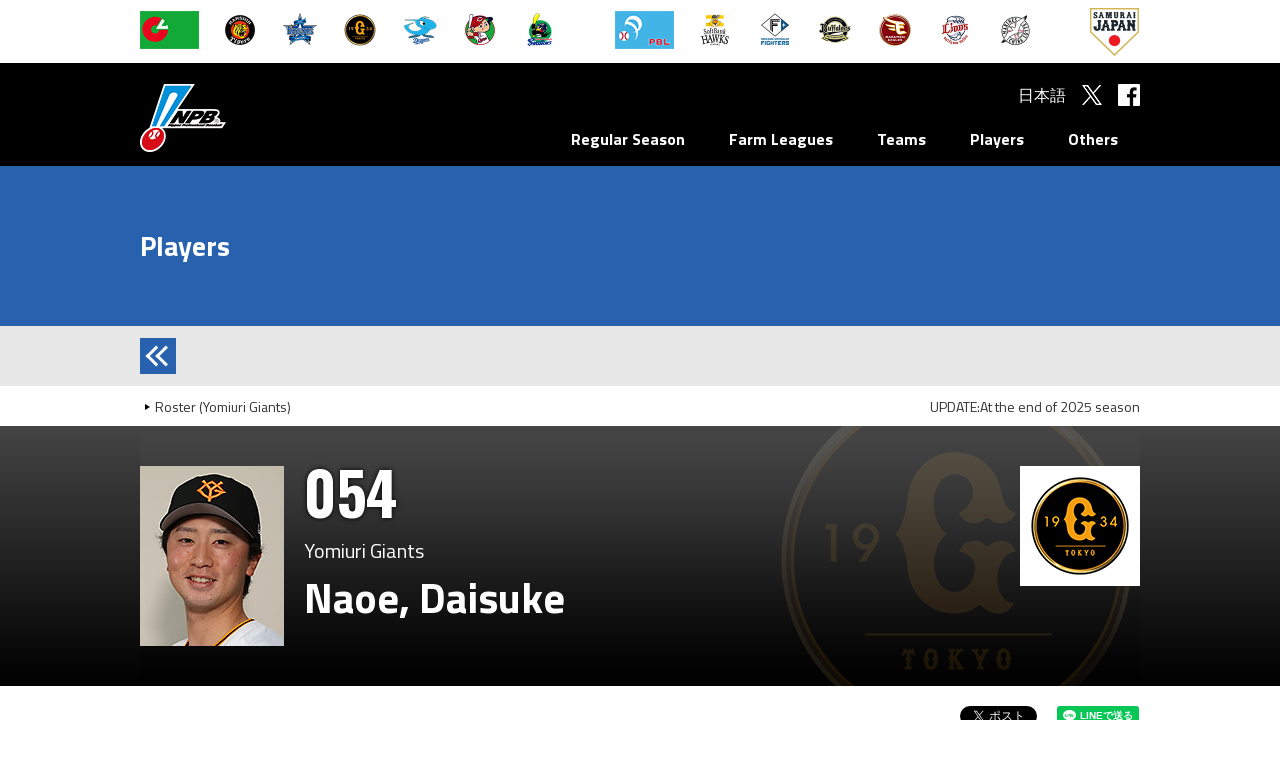

--- FILE ---
content_type: text/html
request_url: https://npb.jp/bis/eng/players/11215138.html
body_size: 32263
content:
<!DOCTYPE html>
<html lang="ja">
<head>
    <meta charset="utf-8">
<meta http-equiv="X-UA-Compatible" content="IE=edge">
<meta name="copyright" content="Nippon Professional Baseball Organization.">
<meta name="author" content="Nippon Professional Baseball Organization.">
<meta name="keywords" content="baseball,JapanBaseball,NPB">
<meta name="description" content="Nippon Professional Baseball Organization Official WebSite">
<meta name="viewport" content="width=1100">
<meta name="format-detection" content="telephone=no">
<link rel="apple-touch-icon" href="//p.npb.jp/img/webclip.png">
<link rel="Shortcut Icon" href="/img/favicon.ico" type="image/x-icon">

<!--[if lt IE 9]>
<script src="/common/js/html5shiv.min.js"></script>
<![endif]-->

<script type="text/javascript" src="/common/js/jquery-1.11.3.min.js"></script>
<script type="text/javascript" src="/common/js/jquery.easing.js"></script>
<script type="text/javascript" src="/common/js/jquery.flicksimple.js"></script>
<script type="text/javascript" src="/common/js/common.js"></script>
<script type="text/javascript" src="/common/js/device.js?_2026010501"></script>
<link rel="stylesheet" href="/eng/common/css/format.css" />

    <script type="text/javascript" src="/common/js/jquery.tablefix_1.0.1.js"></script>
    <script type="text/javascript" src="/common/js/bis.js"></script>
    <script>
        ua.loadCSS([
            "/common/css/layout.css",
            "/common/css/common.css",
            "/common/css/bis_players.css"
        ]);
    </script>
    <meta property="og:type" content="website">
    <meta property="og:locale" content="ja_JP">
    <meta property="og:url" content="http://npb.jp/bis/eng/players/11215138.html">
    <meta property="og:site_name" content="Nippon Professional Baseball Organization">
    <meta property="og:title" content="Naoe,Daisuke（Yomiuri Giants） | Players">
    <meta property="og:description" content="">
    <meta property="og:image" content="https://p.npb.jp/img/ogp/default.jpg">
    <meta property="fb:app_id" content="642572735845596">
    <title>Naoe,Daisuke（Yomiuri Giants） | Players | Nippon Professional Baseball Organization</title>
<script>
	(function(i,s,o,g,r,a,m){i['GoogleAnalyticsObject']=r;i[r]=i[r]||function(){
				(i[r].q=i[r].q||[]).push(arguments)},i[r].l=1*new Date();a=s.createElement(o),
			m=s.getElementsByTagName(o)[0];a.async=1;a.src=g;m.parentNode.insertBefore(a,m)
	})(window,document,'script','//www.google-analytics.com/analytics.js','ga');

	ga('create', 'UA-71379438-1', 'auto');
	ga('send', 'pageview');

</script>

<!-- Google tag (gtag.js) -->
<script async src="https://www.googletagmanager.com/gtag/js?id=G-XJYGG95SMT"></script>
<script>
  window.dataLayer = window.dataLayer || [];
  function gtag(){dataLayer.push(arguments);}
  gtag('js', new Date());

  gtag('config', 'G-XJYGG95SMT');
</script>
</head>

<body class="page_bis" id="players_card">
<div id="layout">
    		<header>
			<div id="header_team" class="hide_sp">
				<div class="team_list">
					<ul class="league">
						<li><a href="/cl/" onclick="ga('send', 'event', 'header', 'click', this.href);"><img src="//p.npb.jp/img/common/logo/flag_central_s.gif" width="59" height="38" alt="Central League"></a></li>
						<li><a href="http://hanshintigers.jp/" target="_blank" onclick="ga('send', 'event', 'header', 'click', this.href);"><img src="//p.npb.jp/img/common/logo/2026/logo_t_m.gif" width="38" height="38" alt="Hanshin Tigers"></a></li>
						<li><a href="http://www.baystars.co.jp/" target="_blank" onclick="ga('send', 'event', 'header', 'click', this.href);"><img src="//p.npb.jp/img/common/logo/2026/logo_db_m.gif" width="38" height="38" alt="Yokohama DeNA BayStars"></a></li>
						<li><a href="http://www.giants.jp/" target="_blank" onclick="ga('send', 'event', 'header', 'click', this.href);"><img src="//p.npb.jp/img/common/logo/2026/logo_g_m.gif" width="38" height="38" alt="Yomiuri Giants"></a></li>
						<li><a href="http://dragons.jp/" target="_blank" onclick="ga('send', 'event', 'header', 'click', this.href);"><img src="//p.npb.jp/img/common/logo/2026/logo_d_m.gif" width="38" height="38" alt="Chunichi Dragons"></a></li>
						<li><a href="http://www.carp.co.jp/" target="_blank" onclick="ga('send', 'event', 'header', 'click', this.href);"><img src="//p.npb.jp/img/common/logo/2026/logo_c_m.gif" width="38" height="38" alt="Hiroshima Toyo Carp"></a></li>
						<li><a href="http://www.yakult-swallows.co.jp/" target="_blank" onclick="ga('send', 'event', 'header', 'click', this.href);"><img src="//p.npb.jp/img/common/logo/2026/logo_s_m.gif" width="38" height="38" alt="Tokyo Yakult Swallows"></a></li>	
					</ul>
					<ul class="league">
						<li><a href="/pl/" onclick="ga('send', 'event', 'header', 'click', this.href);"><img src="//p.npb.jp/img/common/logo/flag_pacific_s.gif" width="59" height="38" alt="Pacific League"></a></li>
						<li><a href="http://www.softbankhawks.co.jp/" target="_blank" onclick="ga('send', 'event', 'header', 'click', this.href);"><img src="//p.npb.jp/img/common/logo/2026/logo_h_m.gif" width="38" height="38" alt="Fukuoka Softbank Hawks"></a></li>
						<li><a href="http://www.fighters.co.jp/" target="_blank" onclick="ga('send', 'event', 'header', 'click', this.href);"><img src="//p.npb.jp/img/common/logo/2026/logo_f_m.gif" width="38" height="38" alt="Hokkaido Nippon-Ham Fighters"></a></li>
						<li><a href="http://www.buffaloes.co.jp/" target="_blank" onclick="ga('send', 'event', 'header', 'click', this.href);"><img src="//p.npb.jp/img/common/logo/2026/logo_b_m.gif" width="38" height="38" alt="ORIX Buffaloes"></a></li>
						<li><a href="http://www.rakuteneagles.jp/" target="_blank" onclick="ga('send', 'event', 'header', 'click', this.href);"><img src="//p.npb.jp/img/common/logo/2026/logo_e_m.gif" width="38" height="38" alt="Tohoku Rakuten Golden Eagles"></a></li>
						<li><a href="http://www.seibulions.jp/" target="_blank" onclick="ga('send', 'event', 'header', 'click', this.href);"><img src="//p.npb.jp/img/common/logo/2026/logo_l_m.gif" width="38" height="38" alt="Saitama Seibu Lions"></a></li>
						<li><a href="http://www.marines.co.jp/" target="_blank" onclick="ga('send', 'event', 'header', 'click', this.href);"><img src="//p.npb.jp/img/common/logo/2026/logo_m_m.gif" width="38" height="38" alt="Chiba Lotte Marines"></a></li>
					</ul>
					<ul class="samurai">
						<li><a href="http://www.japan-baseball.jp/" target="_blank" onclick="ga('send', 'event', 'header', 'click', this.href);"><img src="//p.npb.jp/img/common/logo/logo_samurai_s.gif" width="49" height="49" alt="Japan Baseball"></a></li>
					</ul>
				</div>
			</div>

			<div id="header_nav">
				<div class="wrap">
					<h1><a href="/eng/">Nippon Professional Baseball Organization</a></h1>
					<nav>
						<ul>
							<li>
								<a href="/bis/eng/2025/stats/">Regular Season</a>
								<div class="menu unit">
									<ul>
										<li><a href="/bis/eng/2025/calendar/">Calendar</a></li>
										<li><a href="/bis/eng/2025/games/">Schedules/Scores</a></li>
										<li><a href="/bis/eng/2025/standings/">Standings</a></li>
										<li><a href="/bis/eng/2025/stats/">Stats</a></li>
									</ul>
								</div>
							</li>
							<li>
								<a href="/bis/eng/2025/stats/index_farm.html">Farm Leagues</a>
								<div class="menu unit">
									<ul>
										<li><a href="/bis/eng/2025/calendar/index_farm.html">Calendar</a></li>
										<li><a href="/bis/eng/2025/games/index_farm.html">Schedules/Scores</a></li>
										<li><a href="/bis/eng/2025/standings/index_farm.html">Standings</a></li>
										<li><a href="/bis/eng/2025/stats/index_farm.html">Stats</a></li>
									</ul>
								</div>
							</li>
							<li>
								<a href="/eng/teams/">Teams</a>
								<div class="menu unit">
									<ul>
										<li><a href="/eng/teams/">Team Index</a></li>
										<li><a href="/bis/eng/teams/index_m.html">Chiba Lotte Marines</a></li>
										<li><a href="/bis/eng/teams/index_d.html">Chunichi Dragons</a></li>
										<li><a href="/bis/eng/teams/index_h.html">Fukuoka SoftBank Hawks</a></li>
										<li><a href="/bis/eng/teams/index_t.html">Hanshin Tigers</a></li>
									</ul>
									<ul>
										<li><a href="/bis/eng/teams/index_c.html">Hiroshima Toyo Carp</a></li>
										<li><a href="/bis/eng/teams/index_f.html">Hokkaido Nippon-Ham Fighters</a></li>
										<li><a href="/bis/eng/teams/index_b.html">ORIX Buffaloes</a></li>
										<li><a href="/bis/eng/teams/index_l.html">Saitama Seibu Lions</a></li>
										<li><a href="/bis/eng/teams/index_e.html">Tohoku Rakuten Golden Eagles</a></li>
									</ul>
									<ul>
										<li><a href="/bis/eng/teams/index_s.html">Tokyo Yakult Swallows</a></li>
										<li><a href="/bis/eng/teams/index_db.html">YOKOHAMA DeNA BAYSTARS</a></li>
										<li><a href="/bis/eng/teams/index_g.html">Yomiuri Giants</a></li>
									</ul>
								</div>
							</li>
							<li>
								<a href="/bis/eng/players/">Players</a>
								<div class="menu unit">
									<ul>
										<li><a href="/bis/eng/players/">Register (Players Active in the NPB)</a></li>
									</ul>
								</div>
							</li>
							<li>
								<a>Others</a>
								<div class="menu unit">
									<ul>
										<li><a href="/eng/home/abbreviations.html">Abbreviations</a></li>
									</ul>
								</div>
							</li>
						</ul>
					</nav>
					<div class="social">
						<ul>
							<li><a href="/">日本語</a></li>
							<li class="tw"><a href="https://twitter.com/npb" target="_blank"></a></li>
							<li class="fb"><a href="https://www.facebook.com/npb.official/" target="_blank"></a></li>
							<li class="sp_menu hide_pc" id="sp_menu"><a href="#"></a></li>
						</ul>
					</div>
				</div>
			</div>
		</header>


    <h2 class="cate_bis">
        <div>
            <span id="h2_text"><a href="/bis/eng/players/">Players</a></span>
        </div>
    </h2>

    <div id="p_common_search">
        <div class="p_c_wrap">
            <div id="p_c_label">
                <dl>
                    <dt><a href="/bis/eng/players/active/"><img src="//p.npb.jp/img/bis/search_back.png"></a></dt><dd></dd>
                </dl>
            </div>
        </div>
    </div>

    <div id="p_common_smenu">
        <div class="p_c_wrap">
            <div>
                <ul>
                    <li><a href="/bis/eng/players/active/rst_g.html" class="link_black">Roster (Yomiuri Giants)</a></li>
                </ul>
            </div>
            <div>
                <time>UPDATE:At the end of 2025 season
</time>
            </div>
        </div>
    </div>

    <div class="contents">
                <section id="pc_vitals">
    <div id="pc_v_wrap" class="g">
                    <div id="pc_v_photo">
                <img src="https://p.npb.jp/players_photo/2025/180/g/054_11215138.jpg" title="Naoe, Daisuke">
            </div>
                <div id="pc_v_name">
            <ul>
                <li id="pc_v_no">054</li>
                <li id="pc_v_team">Yomiuri Giants</li>
                <li id="pc_v_name">Naoe, Daisuke</li>
            </ul>
        </div>
        <div id="pc_v_logo">
                            <img src="//p.npb.jp/img/common/logo/2025/logo_g_l.gif" title="Yomiuri Giants">
                    </div>
    </div>
</section>

<div class="wrap">
    <section id="sns">
        <div id="sns-line">
            <div class="line-it-button" data-lang="ja" data-type="share-a" data-url="http://npb.jp/bis/players/11215138.html" style="display: none;"></div>
            <script src="https://d.line-scdn.net/r/web/social-plugin/js/thirdparty/loader.min.js" async="async" defer="defer"></script>
        </div>
        <div id="fb-root"></div>
        <script>
            (function (d, s, id) {
                var js, fjs = d.getElementsByTagName(s)[0];
                if (d.getElementById(id)) return;
                js = d.createElement(s);
                js.id = id;
                js.src = "//connect.facebook.net/ja_JP/sdk.js#xfbml=1&version=v2.0&appId=642572735845596";
                fjs.parentNode.insertBefore(js, fjs);
            }(document, 'script', 'facebook-jssdk'));
        </script>
        <div id="sns-fb">
            <div class="fb-like" data-width="105" data-height="20" data-colorscheme="light" data-layout="button_count" data-action="like" data-show-faces="false" data-send="false"></div>
        </div>
        <div id="sns-tw">
            <a href="https://twitter.com/share" class="twitter-share-button" data-related="npb" data-hashtags="NPB">Tweet</a>
            <script>!function (d, s, id) {
                    var js, fjs = d.getElementsByTagName(s)[0], p = /^http:/.test(d.location) ? 'http' : 'https';
                    if (!d.getElementById(id)) {
                        js = d.createElement(s);
                        js.id = id;
                        js.src = p + '://platform.twitter.com/widgets.js';
                        fjs.parentNode.insertBefore(js, fjs);
                    }
                }(document, 'script', 'twitter-wjs');</script>
        </div>
    </section>

    <section id="pc_bio">
        <table>
            <tr>
                <th>Position</th>
                <td>Pitcher</td>
            </tr>
            <tr>
                <th>Bats / Throws</th>
                <td>Right / Right</td>
            </tr>
            <tr>
                <th>Height / Weight</th>
                <td>185cm/ 87kg
                </td>
            </tr>
            <tr>
                <th>Born</th>
                <td>June 20, 2000</td>
            </tr>
        </table>
    </section>

    <section id="pc_stats">
        <div id="pc_stats_nav">
                            <ul>
                                                                        <li id="nav_p" class="tab_btn current">Pitching Stats</li>
                                                                            <li id="nav_b" class="tab_btn ">Batting Stats</li>
                                                            </ul>
                    </div>
        <div id="pc_stats_wrapper">
                                                <div class="stats_table tab_unit" id="stats_p">
                        <table id="tablefix_p">
    <thead>
    <tr>
        <th class="year">Year</th>
        <th class="team">Team</th>
        <th>G</th>
        <th>W</th>
        <th>L</th>
        <th>SV</th>
        <th>HLD</th>
        <th>HP</th>
        <th>CG</th>
        <th>SHO</th>
        <th>PCT</th>
        <th>BF</th>
        <th>IP</th>
        <th>H</th>
        <th>HR</th>
        <th>BB</th>
        <th>HB</th>
        <th>SO</th>
        <th>WP</th>
        <th>BK</th>
        <th>R</th>
        <th>ER</th>
        <th>ERA</th>
    </tr>
    </thead>
    <tbody>
                                    <tr class="registerStats">
                <td class="year">2020</td>
                <td class="team">Yomiuri</td>
                <td>3</td>
                <td>0</td>
                <td>0</td>
                <td>0</td>
                <td>0</td>
                <td>0</td>
                <td>0</td>
                <td>0</td>
                <td>.000</td>
                <td>49</td>
                <td>
                    <table class="table_inning">
                        <tbody>
                        <tr>
                            <th>12</th>
                            <td></td>
                        </tr>
                        </tbody>
                    </table>
                </td>
                <td>10</td>
                <td>2</td>
                <td>3</td>
                <td>1</td>
                <td>11</td>
                <td>0</td>
                <td>0</td>
                <td>4</td>
                <td>4</td>
                <td>
                    3.00                </td>
            </tr>
                                                        <tr class="registerStats">
                <td class="year">2021</td>
                <td class="team">Yomiuri</td>
                <td>4</td>
                <td>0</td>
                <td>1</td>
                <td>1</td>
                <td>0</td>
                <td>0</td>
                <td>0</td>
                <td>0</td>
                <td>.000</td>
                <td>51</td>
                <td>
                    <table class="table_inning">
                        <tbody>
                        <tr>
                            <th>11</th>
                            <td></td>
                        </tr>
                        </tbody>
                    </table>
                </td>
                <td>15</td>
                <td>1</td>
                <td>4</td>
                <td>2</td>
                <td>4</td>
                <td>0</td>
                <td>0</td>
                <td>6</td>
                <td>6</td>
                <td>
                    4.91                </td>
            </tr>
                                                        <tr class="registerStats">
                <td class="year">2022</td>
                <td class="team">Yomiuri</td>
                <td>9</td>
                <td>1</td>
                <td>1</td>
                <td>0</td>
                <td>0</td>
                <td>0</td>
                <td>0</td>
                <td>0</td>
                <td>.500</td>
                <td>79</td>
                <td>
                    <table class="table_inning">
                        <tbody>
                        <tr>
                            <th>18</th>
                            <td>.2</td>
                        </tr>
                        </tbody>
                    </table>
                </td>
                <td>12</td>
                <td>2</td>
                <td>8</td>
                <td>3</td>
                <td>16</td>
                <td>1</td>
                <td>0</td>
                <td>9</td>
                <td>7</td>
                <td>
                    3.38                </td>
            </tr>
                                                        <tr class="registerStats">
                <td class="year">2023</td>
                <td class="team">Yomiuri</td>
                <td>16</td>
                <td>0</td>
                <td>1</td>
                <td>0</td>
                <td>6</td>
                <td>6</td>
                <td>0</td>
                <td>0</td>
                <td>.000</td>
                <td>58</td>
                <td>
                    <table class="table_inning">
                        <tbody>
                        <tr>
                            <th>14</th>
                            <td></td>
                        </tr>
                        </tbody>
                    </table>
                </td>
                <td>7</td>
                <td>2</td>
                <td>9</td>
                <td>0</td>
                <td>11</td>
                <td>1</td>
                <td>0</td>
                <td>7</td>
                <td>6</td>
                <td>
                    3.86                </td>
            </tr>
                            </tbody>
    <tfoot>
    <tr>
        <th class="year"></th>
        <th class="team">Totals</th>
        <th>32</th>
        <th>1</th>
        <th>3</th>
        <th>1</th>
        <th>6</th>
        <th>6</th>
        <th>0</th>
        <th>0</th>
        <th>.250</th>
        <th>237</th>
        <th class="ip">
            <table class="table_inning">
                <tbody>
                <tr>
                    <th>55</th>
                    <td>.2</td>
                </tr>
                </tbody>
            </table>
        </th>
        <th>44</th>
        <th>7</th>
        <th>24</th>
        <th>6</th>
        <th>42</th>
        <th>2</th>
        <th>0</th>
        <th>26</th>
        <th>23</th>
        <th>
            3.72        </th>
    </tr>
    </tfoot>
</table>
                    </div>
                            
                                                <div class="stats_table tab_unit" id="stats_b">
                        <table id="tablefix_b">
    <thead>
    <tr>
        <th class="year">Year</th>
        <th class="team">Team</th>
        <th>G</th>
        <th>PA</th>
        <th>AB</th>
        <th>R</th>
        <th>H</th>
        <th>2B</th>
        <th>3B</th>
        <th>HR</th>
        <th>TB</th>
        <th>RBI</th>
        <th>SB</th>
        <th>CS</th>
        <th>SH</th>
        <th>SF</th>
        <th>BB</th>
        <th>HP</th>
        <th>SO</th>
        <th>GDP</th>
        <th>AVG</th>
        <th>SLG</th>
        <th>OBP</th>
    </tr>
    </thead>
    <tbody>
                                        <tr>
                <td class="year">2020</td>
                <td class="team">Yomiuri</td>
                <td>3</td>
                <td>4</td>
                <td>3</td>
                <td>0</td>
                <td>0</td>
                <td>0</td>
                <td>0</td>
                <td>0</td>
                <td>0</td>
                <td>0</td>
                <td>0</td>
                <td>0</td>
                <td>1</td>
                <td>0</td>
                <td>0</td>
                <td>0</td>
                <td>1</td>
                <td>0</td>
                <td>.000</td>
                <td>.000</td>
                <td>.000</td>
                            </tr>
                                                        <tr>
                <td class="year">2021</td>
                <td class="team">Yomiuri</td>
                <td>4</td>
                <td>2</td>
                <td>2</td>
                <td>0</td>
                <td>0</td>
                <td>0</td>
                <td>0</td>
                <td>0</td>
                <td>0</td>
                <td>0</td>
                <td>0</td>
                <td>0</td>
                <td>0</td>
                <td>0</td>
                <td>0</td>
                <td>0</td>
                <td>1</td>
                <td>0</td>
                <td>.000</td>
                <td>.000</td>
                <td>.000</td>
                            </tr>
                                                        <tr>
                <td class="year">2022</td>
                <td class="team">Yomiuri</td>
                <td>9</td>
                <td>5</td>
                <td>5</td>
                <td>0</td>
                <td>0</td>
                <td>0</td>
                <td>0</td>
                <td>0</td>
                <td>0</td>
                <td>0</td>
                <td>0</td>
                <td>0</td>
                <td>0</td>
                <td>0</td>
                <td>0</td>
                <td>0</td>
                <td>3</td>
                <td>0</td>
                <td>.000</td>
                <td>.000</td>
                <td>.000</td>
                            </tr>
                                                        <tr>
                <td class="year">2023</td>
                <td class="team">Yomiuri</td>
                <td>16</td>
                <td>0</td>
                <td>0</td>
                <td>0</td>
                <td>0</td>
                <td>0</td>
                <td>0</td>
                <td>0</td>
                <td>0</td>
                <td>0</td>
                <td>0</td>
                <td>0</td>
                <td>0</td>
                <td>0</td>
                <td>0</td>
                <td>0</td>
                <td>0</td>
                <td>0</td>
                <td>.000</td>
                <td>.000</td>
                <td>.000</td>
                            </tr>
                            </tbody>
    <tfoot>
    <tr>
        <th class="year"></th>
        <th class="team">Totals</th>
        <th>32</th>
        <th>11</th>
        <th>10</th>
        <th>0</th>
        <th>0</th>
        <th>0</th>
        <th>0</th>
        <th>0</th>
        <th>0</th>
        <th>0</th>
        <th>0</th>
        <th>0</th>
        <th>1</th>
        <th>0</th>
        <th>0</th>
        <th>0</th>
        <th>5</th>
        <th>0</th>
        <th>.000</th>
        <th>.000</th>
        <th>.000</th>
    </tr>
    </tfoot>
</table>
                    </div>
                                    </div>
    </section>

    <section id="p_subinfo">
        <ul>
                            <li>
                    <a href="https://www.giants.jp/players/" target="_blank" class="link_black">Roster (Yomiuri Giants Official HP)</a>
                </li>
                    </ul>
    </section>
</div>
    </div>

    <footer>
	<div id="footer_team">
		<div class="team_list">
			<ul class="league">
				<li><a href="/cl/" onclick="ga('send', 'event', 'footer', 'click', this.href);"><img src="//p.npb.jp/img/common/logo/flag_central_s.gif" width="59" height="38" alt="Central League"></a></li>
				<li><a href="http://hanshintigers.jp/" target="_blank" onclick="ga('send', 'event', 'footer', 'click', this.href);"><img src="//p.npb.jp/img/common/logo/2026/logo_t_m.gif" width="38" height="38" alt="Hanshin Tigers"></a></li>
				<li><a href="http://www.baystars.co.jp/" target="_blank" onclick="ga('send', 'event', 'footer', 'click', this.href);"><img src="//p.npb.jp/img/common/logo/2026/logo_db_m.gif" width="38" height="38" alt="YOKOHAMA DeNA BAYSTARS"></a></li>
				<li><a href="http://www.giants.jp/" target="_blank" onclick="ga('send', 'event', 'footer', 'click', this.href);"><img src="//p.npb.jp/img/common/logo/2026/logo_g_m.gif" width="38" height="38" alt="Yomiuri Giants"></a></li>
				<li><a href="http://dragons.jp/" target="_blank" onclick="ga('send', 'event', 'footer', 'click', this.href);"><img src="//p.npb.jp/img/common/logo/2026/logo_d_m.gif" width="38" height="38" alt="Chunichi Dragons"></a></li>	
				<li><a href="http://www.carp.co.jp/" target="_blank" onclick="ga('send', 'event', 'footer', 'click', this.href);"><img src="//p.npb.jp/img/common/logo/2026/logo_c_m.gif" width="38" height="38" alt="Hiroshima Toyo Carp"></a></li>
				<li><a href="http://www.yakult-swallows.co.jp/" target="_blank" onclick="ga('send', 'event', 'footer', 'click', this.href);"><img src="//p.npb.jp/img/common/logo/2026/logo_s_m.gif" width="38" height="38" alt="Tokyo Yakult Swallows"></a></li>
			</ul>
			<ul class="league">
				<li><a href="/pl/" onclick="ga('send', 'event', 'footer', 'click', this.href);"><img src="//p.npb.jp/img/common/logo/flag_pacific_s.gif" width="59" height="38" alt="Pacific League"></a></li>
				<li><a href="http://www.softbankhawks.co.jp/" target="_blank" onclick="ga('send', 'event', 'footer', 'click', this.href);"><img src="//p.npb.jp/img/common/logo/2026/logo_h_m.gif" width="38" height="38" alt="Fukuoka SoftBank Hawks"></a></li>
				<li><a href="http://www.fighters.co.jp/" target="_blank" onclick="ga('send', 'event', 'footer', 'click', this.href);"><img src="//p.npb.jp/img/common/logo/2026/logo_f_m.gif" width="38" height="38" alt="Hokkaido Nippon-Ham Fighters"></a></li>
				<li><a href="http://www.buffaloes.co.jp/" target="_blank" onclick="ga('send', 'event', 'footer', 'click', this.href);"><img src="//p.npb.jp/img/common/logo/2026/logo_b_m.gif" width="38" height="38" alt="ORIX Buffaloes"></a></li>
				<li><a href="http://www.rakuteneagles.jp/" target="_blank" onclick="ga('send', 'event', 'footer', 'click', this.href);"><img src="//p.npb.jp/img/common/logo/2026/logo_e_m.gif" width="38" height="38" alt="Tohoku Rakuten Golden Eagles"></a></li>
				<li><a href="http://www.seibulions.jp/" target="_blank" onclick="ga('send', 'event', 'footer', 'click', this.href);"><img src="//p.npb.jp/img/common/logo/2026/logo_l_m.gif" width="38" height="38" alt="Saitama Seibu Lions"></a></li>
				<li><a href="http://www.marines.co.jp/" target="_blank" onclick="ga('send', 'event', 'footer', 'click', this.href);"><img src="//p.npb.jp/img/common/logo/2026/logo_m_m.gif" width="38" height="38" alt="Chiba Lotte Marines"></a></li>
			</ul>
			<ul class="samurai">
				<li><a href="http://japan-baseball.jp/" target="_blank" onclick="ga('send', 'event', 'footer', 'click', this.href);"><img src="//p.npb.jp/img/common/logo/logo_samurai_s.gif" width="49" height="49" alt="Japan Baseball"></a></li>
			</ul>
		</div>
	</div>

	<div class="wrap">
		<div class="footer_logo"><img src="//p.npb.jp/img/footer/logo_npb_footer.gif" alt="Nippon Professional Baseball Organization" width="377" height="37"></div>
		<nav class="hide_sp">
			<ul>
				<li class="category"><a href="/bis/eng/2025/stats/">Regular Season</a></li>
				<li><a href="/bis/eng/2025/calendar/">Calendar</a></li>
				<li><a href="/bis/eng/2025/games/">Schedules/Scores</a></li>
				<li><a href="/bis/eng/2025/standings/">Standings</a></li>
				<li><a href="/bis/eng/2025/stats/">Stats</a></li>
				<li class="sub">Qualifiers for Batting Championship</li>
				<li class="sub">Qualifiers for ERA Title & Top Relievers</li>
				<li class="sub">All Players</li>
				<li class="category"><a href="/bis/eng/2025/stats/index_farm.html">Farm Leagues</a></li>
				<li><a href="/bis/eng/2025/calendar/index_farm.html">Calendar</a></li>
				<li><a href="/bis/eng/2025/games/index_farm.html">Schedules/Scores</a></li>
				<li><a href="/bis/eng/2025/standings/index_farm.html">Standings</a></li>
			</ul>
			<ul>
				<li><a href="/bis/eng/2025/stats/index_farm.html">Stats</a></li>
				<li class="sub">Qualifiers for Batting Championship</li>
				<li class="sub">Qualifiers for ERA Title & Top Relievers</li>
				<li class="sub">All Players</li>
				<li class="category"><a href="/eng/teams/">Teams</a></li>
				<li><a href="/eng/teams/">Team Index</a></li>
				<li class="sub">Website</li>
				<li class="sub">Roster</li>
				<li class="sub">Schedules/Scores</li>
				<li class="sub">Individual Stats</li>
				<li class="sub">Individual Stats (Farm League)</li>
				<li class="sub">Team History</li>
			</ul>
			<ul>
				<li><a href="/bis/eng/teams/index_m.html">Chiba Lotte Marines</a></li>
				<li><a href="/bis/eng/teams/index_d.html">Chunichi Dragons</a></li>
				<li><a href="/bis/eng/teams/index_h.html">Fukuoka SoftBank Hawks</a></li>
				<li><a href="/bis/eng/teams/index_t.html">Hanshin Tigers</a></li>
				<li><a href="/bis/eng/teams/index_c.html">Hiroshima Toyo Carp</a></li>
				<li><a href="/bis/eng/teams/index_f.html">Hokkaido Nippon-Ham Fighters</a></li>
				<li><a href="/bis/eng/teams/index_b.html">ORIX Buffaloes</a></li>
				<li><a href="/bis/eng/teams/index_l.html">Saitama Seibu Lions</a></li>
				<li><a href="/bis/eng/teams/index_e.html">Tohoku Rakuten Golden Eagles</a></li>
				<li><a href="/bis/eng/teams/index_s.html">Tokyo Yakult Swallows</a></li>
				<li><a href="/bis/eng/teams/index_db.html">YOKOHAMA DeNA BAYSTARS</a></li>
				<li><a href="/bis/eng/teams/index_g.html">Yomiuri Giants</a></li>
			</ul>
			<ul>
				<li class="category"><a href="/bis/eng/players/">Players</a></li>
				<li><a href="/bis/eng/players/">Register (Players Active in the NPB)　</a></li>
				<li class="sub">Alphabetical Listing</li>
				<li class="sub">Team Roster Listing</li>
				<li class="category"><a>Others</a></li>
				<li><a href="/eng/home/abbreviations.html">Abbreviations</a></li>
				<li class="category"><a href="">Home</a></li>
				<li><a href="/eng/">ENGLISH Version</a></li>
				<li><a href="/">JAPANESE Version</a></li>
			</ul>
		</nav>
		<div class="copyright">Copyright (C) 1996-2026 Nippon Professional Baseball Organization. All Rights Reserved.</div>
	</div>
</footer>
</div>
</body>
</html>